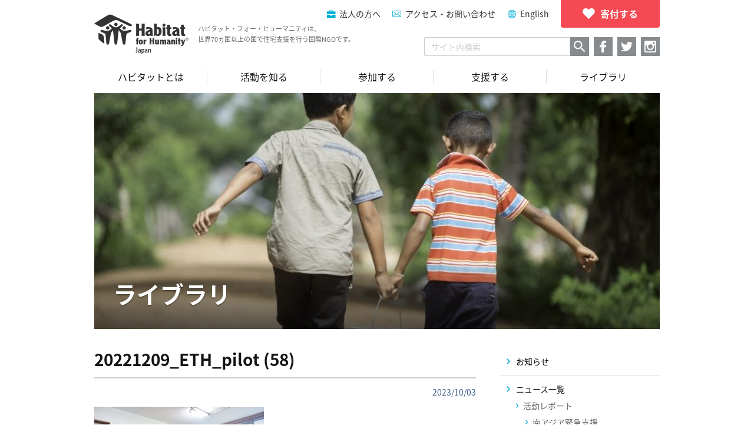

--- FILE ---
content_type: text/html; charset=UTF-8
request_url: https://habitatjp.org/23783
body_size: 11221
content:
<!DOCTYPE HTML>
<html>
<head>

<!-- Google tag (gtag.js) -->
<script async src="https://www.googletagmanager.com/gtag/js?id=G-ZBTTSWGR7S"></script>
<script>
  window.dataLayer = window.dataLayer || [];
  function gtag(){dataLayer.push(arguments);}
  gtag('js', new Date());

  gtag('config', 'G-ZBTTSWGR7S');
</script>

<!-- Google Tag Manager -->
<script>(function(w,d,s,l,i){w[l]=w[l]||[];w[l].push({'gtm.start':
new Date().getTime(),event:'gtm.js'});var f=d.getElementsByTagName(s)[0],
j=d.createElement(s),dl=l!='dataLayer'?'&l='+l:'';j.async=true;j.src=
'https://www.googletagmanager.com/gtm.js?id='+i+dl;f.parentNode.insertBefore(j,f);
})(window,document,'script','dataLayer','GTM-KG3RWHX');</script>
<!-- End Google Tag Manager -->

<meta charset="utf-8">
<meta http-equiv="X-UA-Compatible" content="IE=edge,chrome=1">
	<meta name="viewport" content="width=device-width, maximum-scale=1, user-scalable=1">

<link rel="pingback" href="https://habitatjp.org/wp/xmlrpc.php">
<link rel="shortcut icon" href="/favicon.ico">
	<style>img:is([sizes="auto" i], [sizes^="auto," i]) { contain-intrinsic-size: 3000px 1500px }</style>
	
		<!-- All in One SEO 4.9.2 - aioseo.com -->
		<title>20221209_ETH_pilot (58) | ハビタット・フォー・ヒューマニティ・ジャパン</title>
	<meta name="robots" content="max-image-preview:large" />
	<meta name="author" content="habitatstaff"/>
	<link rel="canonical" href="https://habitatjp.org/23783" />
	<meta name="generator" content="All in One SEO (AIOSEO) 4.9.2" />
		<meta property="og:locale" content="en_US" />
		<meta property="og:site_name" content="ハビタット・フォー・ヒューマニティ・ジャパン" />
		<meta property="og:type" content="article" />
		<meta property="og:title" content="20221209_ETH_pilot (58) | ハビタット・フォー・ヒューマニティ・ジャパン" />
		<meta property="og:url" content="https://habitatjp.org/23783" />
		<meta property="og:image" content="https://habitatjp.org/wp/wp-content/themes/habitatjp/images/og.png" />
		<meta property="og:image:secure_url" content="https://habitatjp.org/wp/wp-content/themes/habitatjp/images/og.png" />
		<meta property="article:published_time" content="2023-10-03T06:04:22+00:00" />
		<meta property="article:modified_time" content="2023-10-03T06:04:26+00:00" />
		<meta name="twitter:card" content="summary" />
		<meta name="twitter:title" content="20221209_ETH_pilot (58) | ハビタット・フォー・ヒューマニティ・ジャパン" />
		<meta name="twitter:image" content="http://habitatjp.org/wp/wp-content/themes/habitatjp/images/og.png" />
		<script type="application/ld+json" class="aioseo-schema">
			{"@context":"https:\/\/schema.org","@graph":[{"@type":"BreadcrumbList","@id":"https:\/\/habitatjp.org\/23783#breadcrumblist","itemListElement":[{"@type":"ListItem","@id":"https:\/\/habitatjp.org#listItem","position":1,"name":"Home","item":"https:\/\/habitatjp.org","nextItem":{"@type":"ListItem","@id":"https:\/\/habitatjp.org\/23783#listItem","name":"20221209_ETH_pilot (58)"}},{"@type":"ListItem","@id":"https:\/\/habitatjp.org\/23783#listItem","position":2,"name":"20221209_ETH_pilot (58)","previousItem":{"@type":"ListItem","@id":"https:\/\/habitatjp.org#listItem","name":"Home"}}]},{"@type":"ItemPage","@id":"https:\/\/habitatjp.org\/23783#itempage","url":"https:\/\/habitatjp.org\/23783","name":"20221209_ETH_pilot (58) | \u30cf\u30d3\u30bf\u30c3\u30c8\u30fb\u30d5\u30a9\u30fc\u30fb\u30d2\u30e5\u30fc\u30de\u30cb\u30c6\u30a3\u30fb\u30b8\u30e3\u30d1\u30f3","inLanguage":"en-US","isPartOf":{"@id":"https:\/\/habitatjp.org\/#website"},"breadcrumb":{"@id":"https:\/\/habitatjp.org\/23783#breadcrumblist"},"author":{"@id":"https:\/\/habitatjp.org\/archive\/author\/habitatstaff#author"},"creator":{"@id":"https:\/\/habitatjp.org\/archive\/author\/habitatstaff#author"},"datePublished":"2023-10-03T15:04:22+09:00","dateModified":"2023-10-03T15:04:26+09:00"},{"@type":"Organization","@id":"https:\/\/habitatjp.org\/#organization","name":"\u30cf\u30d3\u30bf\u30c3\u30c8\u30fb\u30d5\u30a9\u30fc\u30fb\u30d2\u30e5\u30fc\u30de\u30cb\u30c6\u30a3\u30fb\u30b8\u30e3\u30d1\u30f3","description":"\u30cf\u30d3\u30bf\u30c3\u30c8\u30fb\u30d5\u30a9\u30fc\u30fb\u30d2\u30e5\u30fc\u30de\u30cb\u30c6\u30a3\u306f\u3001 \u4e16\u754c70\u30f5\u56fd\u4ee5\u4e0a\u3067\u4f4f\u307e\u3044\u306e\u554f\u984c\u306b\u53d6\u308a\u7d44\u3080\u56fd\u969bNGO\u3067\u3059\u3002","url":"https:\/\/habitatjp.org\/"},{"@type":"Person","@id":"https:\/\/habitatjp.org\/archive\/author\/habitatstaff#author","url":"https:\/\/habitatjp.org\/archive\/author\/habitatstaff","name":"habitatstaff","image":{"@type":"ImageObject","@id":"https:\/\/habitatjp.org\/23783#authorImage","url":"https:\/\/secure.gravatar.com\/avatar\/a0abd59182db5a8ed8d2339ba9bd1e2113215aaa8f02c33696c6ba42b07e83c9?s=96&d=mm&r=g","width":96,"height":96,"caption":"habitatstaff"}},{"@type":"WebSite","@id":"https:\/\/habitatjp.org\/#website","url":"https:\/\/habitatjp.org\/","name":"\u30cf\u30d3\u30bf\u30c3\u30c8\u30fb\u30d5\u30a9\u30fc\u30fb\u30d2\u30e5\u30fc\u30de\u30cb\u30c6\u30a3\u30fb\u30b8\u30e3\u30d1\u30f3","description":"\u30cf\u30d3\u30bf\u30c3\u30c8\u30fb\u30d5\u30a9\u30fc\u30fb\u30d2\u30e5\u30fc\u30de\u30cb\u30c6\u30a3\u306f\u3001 \u4e16\u754c70\u30f5\u56fd\u4ee5\u4e0a\u3067\u4f4f\u307e\u3044\u306e\u554f\u984c\u306b\u53d6\u308a\u7d44\u3080\u56fd\u969bNGO\u3067\u3059\u3002","inLanguage":"en-US","publisher":{"@id":"https:\/\/habitatjp.org\/#organization"}}]}
		</script>
		<!-- All in One SEO -->

<link rel='stylesheet' id='wp-block-library-css' href='https://habitatjp.org/wp/wp-includes/css/dist/block-library/style.min.css?ver=6.8.3' type='text/css' media='all' />
<style id='classic-theme-styles-inline-css' type='text/css'>
/*! This file is auto-generated */
.wp-block-button__link{color:#fff;background-color:#32373c;border-radius:9999px;box-shadow:none;text-decoration:none;padding:calc(.667em + 2px) calc(1.333em + 2px);font-size:1.125em}.wp-block-file__button{background:#32373c;color:#fff;text-decoration:none}
</style>
<link rel='stylesheet' id='aioseo/css/src/vue/standalone/blocks/table-of-contents/global.scss-css' href='https://habitatjp.org/wp/wp-content/plugins/all-in-one-seo-pack/dist/Lite/assets/css/table-of-contents/global.e90f6d47.css?ver=4.9.2' type='text/css' media='all' />
<style id='global-styles-inline-css' type='text/css'>
:root{--wp--preset--aspect-ratio--square: 1;--wp--preset--aspect-ratio--4-3: 4/3;--wp--preset--aspect-ratio--3-4: 3/4;--wp--preset--aspect-ratio--3-2: 3/2;--wp--preset--aspect-ratio--2-3: 2/3;--wp--preset--aspect-ratio--16-9: 16/9;--wp--preset--aspect-ratio--9-16: 9/16;--wp--preset--color--black: #000000;--wp--preset--color--cyan-bluish-gray: #abb8c3;--wp--preset--color--white: #ffffff;--wp--preset--color--pale-pink: #f78da7;--wp--preset--color--vivid-red: #cf2e2e;--wp--preset--color--luminous-vivid-orange: #ff6900;--wp--preset--color--luminous-vivid-amber: #fcb900;--wp--preset--color--light-green-cyan: #7bdcb5;--wp--preset--color--vivid-green-cyan: #00d084;--wp--preset--color--pale-cyan-blue: #8ed1fc;--wp--preset--color--vivid-cyan-blue: #0693e3;--wp--preset--color--vivid-purple: #9b51e0;--wp--preset--gradient--vivid-cyan-blue-to-vivid-purple: linear-gradient(135deg,rgba(6,147,227,1) 0%,rgb(155,81,224) 100%);--wp--preset--gradient--light-green-cyan-to-vivid-green-cyan: linear-gradient(135deg,rgb(122,220,180) 0%,rgb(0,208,130) 100%);--wp--preset--gradient--luminous-vivid-amber-to-luminous-vivid-orange: linear-gradient(135deg,rgba(252,185,0,1) 0%,rgba(255,105,0,1) 100%);--wp--preset--gradient--luminous-vivid-orange-to-vivid-red: linear-gradient(135deg,rgba(255,105,0,1) 0%,rgb(207,46,46) 100%);--wp--preset--gradient--very-light-gray-to-cyan-bluish-gray: linear-gradient(135deg,rgb(238,238,238) 0%,rgb(169,184,195) 100%);--wp--preset--gradient--cool-to-warm-spectrum: linear-gradient(135deg,rgb(74,234,220) 0%,rgb(151,120,209) 20%,rgb(207,42,186) 40%,rgb(238,44,130) 60%,rgb(251,105,98) 80%,rgb(254,248,76) 100%);--wp--preset--gradient--blush-light-purple: linear-gradient(135deg,rgb(255,206,236) 0%,rgb(152,150,240) 100%);--wp--preset--gradient--blush-bordeaux: linear-gradient(135deg,rgb(254,205,165) 0%,rgb(254,45,45) 50%,rgb(107,0,62) 100%);--wp--preset--gradient--luminous-dusk: linear-gradient(135deg,rgb(255,203,112) 0%,rgb(199,81,192) 50%,rgb(65,88,208) 100%);--wp--preset--gradient--pale-ocean: linear-gradient(135deg,rgb(255,245,203) 0%,rgb(182,227,212) 50%,rgb(51,167,181) 100%);--wp--preset--gradient--electric-grass: linear-gradient(135deg,rgb(202,248,128) 0%,rgb(113,206,126) 100%);--wp--preset--gradient--midnight: linear-gradient(135deg,rgb(2,3,129) 0%,rgb(40,116,252) 100%);--wp--preset--font-size--small: 13px;--wp--preset--font-size--medium: 20px;--wp--preset--font-size--large: 36px;--wp--preset--font-size--x-large: 42px;--wp--preset--spacing--20: 0.44rem;--wp--preset--spacing--30: 0.67rem;--wp--preset--spacing--40: 1rem;--wp--preset--spacing--50: 1.5rem;--wp--preset--spacing--60: 2.25rem;--wp--preset--spacing--70: 3.38rem;--wp--preset--spacing--80: 5.06rem;--wp--preset--shadow--natural: 6px 6px 9px rgba(0, 0, 0, 0.2);--wp--preset--shadow--deep: 12px 12px 50px rgba(0, 0, 0, 0.4);--wp--preset--shadow--sharp: 6px 6px 0px rgba(0, 0, 0, 0.2);--wp--preset--shadow--outlined: 6px 6px 0px -3px rgba(255, 255, 255, 1), 6px 6px rgba(0, 0, 0, 1);--wp--preset--shadow--crisp: 6px 6px 0px rgba(0, 0, 0, 1);}:where(.is-layout-flex){gap: 0.5em;}:where(.is-layout-grid){gap: 0.5em;}body .is-layout-flex{display: flex;}.is-layout-flex{flex-wrap: wrap;align-items: center;}.is-layout-flex > :is(*, div){margin: 0;}body .is-layout-grid{display: grid;}.is-layout-grid > :is(*, div){margin: 0;}:where(.wp-block-columns.is-layout-flex){gap: 2em;}:where(.wp-block-columns.is-layout-grid){gap: 2em;}:where(.wp-block-post-template.is-layout-flex){gap: 1.25em;}:where(.wp-block-post-template.is-layout-grid){gap: 1.25em;}.has-black-color{color: var(--wp--preset--color--black) !important;}.has-cyan-bluish-gray-color{color: var(--wp--preset--color--cyan-bluish-gray) !important;}.has-white-color{color: var(--wp--preset--color--white) !important;}.has-pale-pink-color{color: var(--wp--preset--color--pale-pink) !important;}.has-vivid-red-color{color: var(--wp--preset--color--vivid-red) !important;}.has-luminous-vivid-orange-color{color: var(--wp--preset--color--luminous-vivid-orange) !important;}.has-luminous-vivid-amber-color{color: var(--wp--preset--color--luminous-vivid-amber) !important;}.has-light-green-cyan-color{color: var(--wp--preset--color--light-green-cyan) !important;}.has-vivid-green-cyan-color{color: var(--wp--preset--color--vivid-green-cyan) !important;}.has-pale-cyan-blue-color{color: var(--wp--preset--color--pale-cyan-blue) !important;}.has-vivid-cyan-blue-color{color: var(--wp--preset--color--vivid-cyan-blue) !important;}.has-vivid-purple-color{color: var(--wp--preset--color--vivid-purple) !important;}.has-black-background-color{background-color: var(--wp--preset--color--black) !important;}.has-cyan-bluish-gray-background-color{background-color: var(--wp--preset--color--cyan-bluish-gray) !important;}.has-white-background-color{background-color: var(--wp--preset--color--white) !important;}.has-pale-pink-background-color{background-color: var(--wp--preset--color--pale-pink) !important;}.has-vivid-red-background-color{background-color: var(--wp--preset--color--vivid-red) !important;}.has-luminous-vivid-orange-background-color{background-color: var(--wp--preset--color--luminous-vivid-orange) !important;}.has-luminous-vivid-amber-background-color{background-color: var(--wp--preset--color--luminous-vivid-amber) !important;}.has-light-green-cyan-background-color{background-color: var(--wp--preset--color--light-green-cyan) !important;}.has-vivid-green-cyan-background-color{background-color: var(--wp--preset--color--vivid-green-cyan) !important;}.has-pale-cyan-blue-background-color{background-color: var(--wp--preset--color--pale-cyan-blue) !important;}.has-vivid-cyan-blue-background-color{background-color: var(--wp--preset--color--vivid-cyan-blue) !important;}.has-vivid-purple-background-color{background-color: var(--wp--preset--color--vivid-purple) !important;}.has-black-border-color{border-color: var(--wp--preset--color--black) !important;}.has-cyan-bluish-gray-border-color{border-color: var(--wp--preset--color--cyan-bluish-gray) !important;}.has-white-border-color{border-color: var(--wp--preset--color--white) !important;}.has-pale-pink-border-color{border-color: var(--wp--preset--color--pale-pink) !important;}.has-vivid-red-border-color{border-color: var(--wp--preset--color--vivid-red) !important;}.has-luminous-vivid-orange-border-color{border-color: var(--wp--preset--color--luminous-vivid-orange) !important;}.has-luminous-vivid-amber-border-color{border-color: var(--wp--preset--color--luminous-vivid-amber) !important;}.has-light-green-cyan-border-color{border-color: var(--wp--preset--color--light-green-cyan) !important;}.has-vivid-green-cyan-border-color{border-color: var(--wp--preset--color--vivid-green-cyan) !important;}.has-pale-cyan-blue-border-color{border-color: var(--wp--preset--color--pale-cyan-blue) !important;}.has-vivid-cyan-blue-border-color{border-color: var(--wp--preset--color--vivid-cyan-blue) !important;}.has-vivid-purple-border-color{border-color: var(--wp--preset--color--vivid-purple) !important;}.has-vivid-cyan-blue-to-vivid-purple-gradient-background{background: var(--wp--preset--gradient--vivid-cyan-blue-to-vivid-purple) !important;}.has-light-green-cyan-to-vivid-green-cyan-gradient-background{background: var(--wp--preset--gradient--light-green-cyan-to-vivid-green-cyan) !important;}.has-luminous-vivid-amber-to-luminous-vivid-orange-gradient-background{background: var(--wp--preset--gradient--luminous-vivid-amber-to-luminous-vivid-orange) !important;}.has-luminous-vivid-orange-to-vivid-red-gradient-background{background: var(--wp--preset--gradient--luminous-vivid-orange-to-vivid-red) !important;}.has-very-light-gray-to-cyan-bluish-gray-gradient-background{background: var(--wp--preset--gradient--very-light-gray-to-cyan-bluish-gray) !important;}.has-cool-to-warm-spectrum-gradient-background{background: var(--wp--preset--gradient--cool-to-warm-spectrum) !important;}.has-blush-light-purple-gradient-background{background: var(--wp--preset--gradient--blush-light-purple) !important;}.has-blush-bordeaux-gradient-background{background: var(--wp--preset--gradient--blush-bordeaux) !important;}.has-luminous-dusk-gradient-background{background: var(--wp--preset--gradient--luminous-dusk) !important;}.has-pale-ocean-gradient-background{background: var(--wp--preset--gradient--pale-ocean) !important;}.has-electric-grass-gradient-background{background: var(--wp--preset--gradient--electric-grass) !important;}.has-midnight-gradient-background{background: var(--wp--preset--gradient--midnight) !important;}.has-small-font-size{font-size: var(--wp--preset--font-size--small) !important;}.has-medium-font-size{font-size: var(--wp--preset--font-size--medium) !important;}.has-large-font-size{font-size: var(--wp--preset--font-size--large) !important;}.has-x-large-font-size{font-size: var(--wp--preset--font-size--x-large) !important;}
:where(.wp-block-post-template.is-layout-flex){gap: 1.25em;}:where(.wp-block-post-template.is-layout-grid){gap: 1.25em;}
:where(.wp-block-columns.is-layout-flex){gap: 2em;}:where(.wp-block-columns.is-layout-grid){gap: 2em;}
:root :where(.wp-block-pullquote){font-size: 1.5em;line-height: 1.6;}
</style>
<link rel='stylesheet' id='mytheme-css-css' href='https://habitatjp.org/wp/wp-content/themes/habitatjp/app.css?ver=6.8.3' type='text/css' media='all' />
<script type="text/javascript" src="https://habitatjp.org/wp/wp-includes/js/jquery/jquery.min.js?ver=3.7.1" id="jquery-core-js"></script>
<script type="text/javascript" src="https://habitatjp.org/wp/wp-includes/js/jquery/jquery-migrate.min.js?ver=3.4.1" id="jquery-migrate-js"></script>
<script type="text/javascript" id="wdm_jq_validate-js-extra">
/* <![CDATA[ */
var wdm_ua_obj_l10n = {"req":"This field is required.","eml":"Please enter a valid email address.","url":"Please enter a valid URL.","num":"Please enter a valid number.","min":"Please enter a value greater than or equal to 0"};
/* ]]> */
</script>
<script type="text/javascript" src="https://habitatjp.org/wp/wp-content/plugins/ultimate-auction/js/wdm-jquery-validate.js?ver=1.19.5" id="wdm_jq_validate-js"></script>
<script type="text/javascript" src="https://habitatjp.org/wp/wp-content/plugins/ultimate-auction/js/wdm-validate.js?ver=1.0" id="wdm_jq_valid-js"></script>
<script type="text/javascript" src="https://habitatjp.org/wp/wp-content/themes/habitatjp/app.min.js?ver=6.8.3" id="smart-script-js"></script>
<link rel="https://api.w.org/" href="https://habitatjp.org/wp-json/" /><link rel="alternate" title="JSON" type="application/json" href="https://habitatjp.org/wp-json/wp/v2/media/23783" /><link rel='shortlink' href='https://habitatjp.org/?p=23783' />
<link rel="alternate" title="oEmbed (JSON)" type="application/json+oembed" href="https://habitatjp.org/wp-json/oembed/1.0/embed?url=https%3A%2F%2Fhabitatjp.org%2F23783" />
<link rel="alternate" title="oEmbed (XML)" type="text/xml+oembed" href="https://habitatjp.org/wp-json/oembed/1.0/embed?url=https%3A%2F%2Fhabitatjp.org%2F23783&#038;format=xml" />
	<link rel="preconnect" href="https://fonts.googleapis.com">
	<link rel="preconnect" href="https://fonts.gstatic.com">
	
<!-- wp_auction start -->
<link type="text/css" rel="stylesheet" href="https://habitatjp.org/wp/wp-includes/js/thickbox/thickbox.css" />

<link type="text/css" rel="stylesheet" href="https://habitatjp.org/wp/wp-content/plugins/wp-auctions/styles/default/color.css" />

      
  
<!-- wp_auction end -->

		<style type="text/css" id="wp-custom-css">
			.post-content .wp-caption {
	max-width: 100%;
	width: 100% !important;
}
		</style>
			<style id="egf-frontend-styles" type="text/css">
		p {} h1 {} h2 {} h3 {} h4 {} h5 {} h6 {} 	</style>
	</head>

<body class="wp-singular attachment-template-default single single-attachment postid-23783 attachmentid-23783 attachment-jpeg wp-theme-habitatjp desktop chrome user-registration-page ur-settings-sidebar-show attachment noie">

<noscript><iframe src="https://www.googletagmanager.com/ns.html?id=GTM-KG3RWHX"
height="0" width="0" style="display:none;visibility:hidden"></iframe></noscript>
<!-- End Google Tag Manager (noscript) -->

<div id="fb-root"></div>
<script>
	(function (d, s, id) {
		var js, fjs = d.getElementsByTagName(s)[0];
		if (d.getElementById(id)) return;
		js = d.createElement(s);
		js.id = id;
		js.src = "//connect.facebook.net/ja_JP/sdk.js#xfbml=1&version=v2.8&appId=157702830983785";
		fjs.parentNode.insertBefore(js, fjs);
	}(document, 'script', 'facebook-jssdk'));
</script>

<div class="head-box">
<header>
	<div class="header">
		<div class="header-logo">
			<a href="https://habitatjp.org">
				<p class="header-logo__img">
											<img src="https://habitatjp.org/wp/wp-content/themes/habitatjp/images/logo@2x.png" alt="ハビタット・フォー・ヒューマニティ・ジャパン">
									</p>
				<p class="header-logo__title">
ハビタット・フォー・ヒューマニティは、<br />
世界70ヵ国以上の国で住宅支援を行う国際NGOです。</p>			</a>
		<!-- /.header-logo --></div>
		<div class="header-menu hidden--pc">
			<a href="javascript:void(0);" class="js-header-menu">
				<p class="header-menu__icon">
					<i></i>
					<i></i>
					<i></i>
					<i></i>
					<i></i>
				</p>
				<span class="header-menu__text">MENU</span>
			</a>
		<!-- /.header-menu --></div>
				<div class="header-nav">
			<nav>
				<div class="header-nav-menu hidden--pc">
					<ul><li><a href="https://habitatjp.org/why-home">住まいの支援</a></li>
<li><a href="https://habitatjp.org/aboutus">ハビタットとは</a></li>
<li><a href="https://habitatjp.org/our-work">活動を知る</a></li>
<li><a href="https://habitatjp.org/join">参加する</a></li>
<li><a href="https://habitatjp.org/support">支援する</a></li>
<li><a href="https://habitatjp.org/library">ライブラリ</a></li>
</ul>				</div>
			</nav>
			<div class="header-nav-list">
				<p class="header-nav-list__donate">
<a href="/support/donate"><span>寄付する</span></a>
</p>
				<ul>
				<li class="header-nav-list__item header-nav-list__item--company">
<a href="https://habitatjp.org/support/company">法人の方へ</a>
</li>
<li class="header-nav-list__item header-nav-list__item--contact">
<a href="/contact">アクセス・お問い合わせ</a>
</li>
<li class="header-nav-list__item header-nav-list__item--english">
<a href="https://habitatjp.org/en">English</a>
</li>
				</ul>
			<!-- /.header-nav-list --></div>
			<div class="header-nav-bottom">
				<div class="header-nav-bottom__search">
					<p class="header-nav-search hidden--pc">
						<a href="javascript:void(0);" class="js-search-box"></a>
					</p>
					<div class="header-nav-bottom__search-box">
						<form method=get action="https://www.google.co.jp/search">
							<input type=hidden name=ie value=UTF-8>
							<input type=hidden name=oe value=UTF-8>
							<input type=hidden name=hl value="ja">
							<input type="text" name="q" value="" placeholder="サイト内検索" class="header-nav-bottom__search-text">
							<input type="submit" name="btnG" value="検索" class="header-nav-bottom__search-button">
							<input type=hidden name=domains value="habitatjp.org">
							<input type=hidden name=sitesearch value="habitatjp.org" checked>
						</form>
					</div>
				</div>
				<div class="header-nav-social">
										<ul>
													<li class="header-nav-social__item header-nav-social__item--facebook">
								<a href="https://www.facebook.com/habitatjp/" target="_blank"></a>
							</li>
												<li class="header-nav-social__item header-nav-social__item--twitter">
							<a href="https://twitter.com/habitat_japan" target="_blank"></a>
						</li>
													<li class="header-nav-social__item header-nav-social__item--instagram">
								<a href="https://www.instagram.com/habitat_japan/" target="_blank"></a>
							</li>
											</ul>
				<!-- /.header-nav-social --></div>
			<!-- /.header-nav-bottom --></div>
		<!-- /.header-nav --></div>
	<!-- /.header --></div>
</header>

<nav class="nav--page hidden--sp">
	<ul class="grand-nav"><li><a href="https://habitatjp.org/aboutus"><span>ハビタットとは</span></a>
<ul class="sub-menu">
	<li><a href="https://habitatjp.org/why-home"><span>住まいの支援</span></a></li>
	<li><a href="https://habitatjp.org/aboutus/mission"><span>理念</span></a></li>
	<li><a href="https://habitatjp.org/aboutus/history"><span>ハビタットの歩み</span></a></li>
	<li><a href="https://habitatjp.org/aboutus/effort"><span>ハビタットの支援</span></a></li>
	<li><a href="https://habitatjp.org/aboutus/hfhw"><span>グローバルネットワーク</span></a></li>
	<li><a href="https://habitatjp.org/aboutus/hfhj"><span>組織概要</span></a></li>
</ul>
</li>
<li><a href="https://habitatjp.org/our-work"><span>活動を知る</span></a>
<ul class="sub-menu">
	<li><a href="https://habitatjp.org/our-work/gv"><span>グローバル・ビレッジ</span></a></li>
	<li><a href="https://habitatjp.org/our-work/homeworks"><span>プロジェクトホームワークス</span></a></li>
	<li><a href="https://habitatjp.org/our-work/repair"><span>施設支援</span></a></li>
	<li><a href="https://habitatjp.org/our-work/youth"><span>ユースプログラム</span></a></li>
</ul>
</li>
<li><a href="https://habitatjp.org/join"><span>参加する</span></a>
<ul class="sub-menu">
	<li><a href="https://habitatjp.org/join/gv"><span>グローバル・ビレッジに参加する</span></a></li>
	<li><a href="https://habitatjp.org/join/volunteers"><span>プロジェクトホームワークスに参加する</span></a></li>
	<li><a href="https://habitatjp.org/join/campuschapter"><span>キャンパスチャプターを設立する</span></a></li>
	<li><a href="https://habitatjp.org/join/work"><span>ハビタットで働く</span></a></li>
</ul>
</li>
<li><a href="https://habitatjp.org/support"><span>支援する</span></a>
<ul class="sub-menu">
	<li><a href="https://habitatjp.org/support/donate"><span>寄付する</span></a></li>
	<li><a href="https://habitatjp.org/support/members"><span>会員になる</span></a></li>
	<li><a href="https://habitatjp.org/support/publicity"><span>活動を知る・広める</span></a></li>
	<li><a href="https://habitatjp.org/support/familiar-support"><span>身近な支援</span></a></li>
	<li><a href="https://habitatjp.org/support/company"><span>法人の方へ</span></a></li>
	<li><a href="https://habitatjp.org/support/education"><span>教育関係の方へ</span></a></li>
</ul>
</li>
<li><a href="https://habitatjp.org/library"><span>ライブラリ</span></a></li>
</ul></nav>

</div>
<div class="main-header" style="background-image: url(https://habitatjp.org/wp/wp-content/uploads/2017/02/HFHJ14_171-e1486990801961-960x480.jpg);">
<p class="main-header__title">ライブラリ</p></div>

			<div class="post-area">
			<div class="post-area__main">
				<article>
					<section>
						<h1 class="post-area-main-title">20221209_ETH_pilot (58)</h1>
						<p class="post-area-main-date">
							2023/10/03						</p>
						<div class="post-content">
							<p class="attachment"><a href='https://habitatjp.org/wp/wp-content/uploads/2023/10/20221209_ETH_pilot-58-scaled-1.jpg'><img fetchpriority="high" decoding="async" width="288" height="216" src="https://habitatjp.org/wp/wp-content/uploads/2023/10/20221209_ETH_pilot-58-scaled-1-288x216.jpg" class="attachment-medium size-medium" alt="" srcset="https://habitatjp.org/wp/wp-content/uploads/2023/10/20221209_ETH_pilot-58-scaled-1-288x216.jpg 288w, https://habitatjp.org/wp/wp-content/uploads/2023/10/20221209_ETH_pilot-58-scaled-1-960x720.jpg 960w, https://habitatjp.org/wp/wp-content/uploads/2023/10/20221209_ETH_pilot-58-scaled-1-144x108.jpg 144w, https://habitatjp.org/wp/wp-content/uploads/2023/10/20221209_ETH_pilot-58-scaled-1-768x576.jpg 768w, https://habitatjp.org/wp/wp-content/uploads/2023/10/20221209_ETH_pilot-58-scaled-1-1536x1152.jpg 1536w, https://habitatjp.org/wp/wp-content/uploads/2023/10/20221209_ETH_pilot-58-scaled-1-2048x1536.jpg 2048w, https://habitatjp.org/wp/wp-content/uploads/2023/10/20221209_ETH_pilot-58-scaled-1-107x80.jpg 107w, https://habitatjp.org/wp/wp-content/uploads/2023/10/20221209_ETH_pilot-58-scaled-1-152x114.jpg 152w" sizes="(max-width: 288px) 100vw, 288px" /></a></p>
						</div><!-- .page-area -->
					</section>
				</article>
			<!-- /.post-area__main --></div>
			<div class="post-area__side">
				
<ul class="side-cat">
		<li class="cat-item cat-item-1"><a href="https://habitatjp.org/archive/category/latest_updates"><span>お知らせ</span></a>
</li>
	<li class="cat-item cat-item-11"><a href="https://habitatjp.org/archive/category/news"><span>ニュース一覧</span></a>
<ul class='children'>
	<li class="cat-item cat-item-36"><a href="https://habitatjp.org/archive/category/news/activity_report"><span>活動レポート</span></a>
	<ul class='children'>
	<li class="cat-item cat-item-37"><a href="https://habitatjp.org/archive/category/news/activity_report/%e5%8d%97%e3%82%a2%e3%82%b8%e3%82%a2%e7%b7%8a%e6%80%a5%e6%94%af%e6%8f%b4"><span>南アジア緊急支援</span></a>
</li>
	<li class="cat-item cat-item-39"><a href="https://habitatjp.org/archive/category/news/activity_report/%e3%82%a2%e3%83%95%e3%83%aa%e3%82%ab"><span>アフリカ</span></a>
</li>
	<li class="cat-item cat-item-40"><a href="https://habitatjp.org/archive/category/news/activity_report/%e3%82%a4%e3%83%b3%e3%83%89"><span>インド</span></a>
</li>
	<li class="cat-item cat-item-41"><a href="https://habitatjp.org/archive/category/news/activity_report/%e3%83%9f%e3%83%a3%e3%83%b3%e3%83%9e%e3%83%bc"><span>ミャンマー</span></a>
</li>
	<li class="cat-item cat-item-35"><a href="https://habitatjp.org/archive/category/news/activity_report/indonesia"><span>インドネシア</span></a>
</li>
	<li class="cat-item cat-item-27"><a href="https://habitatjp.org/archive/category/news/activity_report/thai"><span>タイ</span></a>
</li>
	<li class="cat-item cat-item-28"><a href="https://habitatjp.org/archive/category/news/activity_report/nepal"><span>ネパール</span></a>
</li>
	<li class="cat-item cat-item-29"><a href="https://habitatjp.org/archive/category/news/activity_report/srilanka"><span>スリランカ</span></a>
</li>
	<li class="cat-item cat-item-30"><a href="https://habitatjp.org/archive/category/news/activity_report/mongolia"><span>モンゴル</span></a>
</li>
	<li class="cat-item cat-item-31"><a href="https://habitatjp.org/archive/category/news/activity_report/camobodia"><span>カンボジア</span></a>
</li>
	<li class="cat-item cat-item-32"><a href="https://habitatjp.org/archive/category/news/activity_report/vietnam"><span>ベトナム</span></a>
</li>
	<li class="cat-item cat-item-34"><a href="https://habitatjp.org/archive/category/news/activity_report/philippines"><span>フィリピン</span></a>
</li>
	<li class="cat-item cat-item-12"><a href="https://habitatjp.org/archive/category/news/activity_report/japan"><span>日本</span></a>
		<ul class='children'>
	<li class="cat-item cat-item-38"><a href="https://habitatjp.org/archive/category/news/activity_report/japan/phw"><span>国内居住支援（PHW）</span></a>
</li>
	<li class="cat-item cat-item-44"><a href="https://habitatjp.org/archive/category/news/activity_report/japan/repairs"><span>修繕支援</span></a>
</li>
	<li class="cat-item cat-item-45"><a href="https://habitatjp.org/archive/category/news/activity_report/japan/%e8%83%bd%e7%99%bb%e5%8d%8a%e5%b3%b6%e5%9c%b0%e9%9c%87%e8%a2%ab%e7%81%bd%e8%80%85%e6%94%af%e6%8f%b4"><span>能登半島地震被災者支援</span></a>
</li>
	<li class="cat-item cat-item-33"><a href="https://habitatjp.org/archive/category/news/activity_report/japan/tohoku"><span>東北復興支援事業</span></a>
</li>
		</ul>
</li>
	</ul>
</li>
	<li class="cat-item cat-item-17"><a href="https://habitatjp.org/archive/category/news/corporate"><span>企業連携</span></a>
</li>
	<li class="cat-item cat-item-26"><a href="https://habitatjp.org/archive/category/news/youth"><span>ユース</span></a>
</li>
	<li class="cat-item cat-item-15"><a href="https://habitatjp.org/archive/category/news/event"><span>イベント</span></a>
</li>
	<li class="cat-item cat-item-19"><a href="https://habitatjp.org/archive/category/news/media"><span>メディア</span></a>
</li>
	<li class="cat-item cat-item-16"><a href="https://habitatjp.org/archive/category/news/jhb"><span>個人ボランティア</span></a>
</li>
	<li class="cat-item cat-item-20"><a href="https://habitatjp.org/archive/category/news/recruit"><span>人材情報</span></a>
</li>
</ul>
</li>
</ul>

			<!-- /.post-area__side --></div>
		<!-- /.post-area --></div>
	


	<section>
		<div class="donate-area">
			<h3 class="donate-area__title"><span>DONATE</span></h3>
			<div class="donate-area__body">
				<p class="donate-area__text">体力や時間はないけど活動を支援したい！その気持ちを形にしませんか？<br />
みなさまのご支援は「誰もがきちんとした場所で暮らせる世界」実現のために使わせていただきます。</p><p class="donate-area-right">
<a href="/support/donate" class="donate-area-button">寄付のページはこちら</a></p>
			</div>
		<!-- /.donate-area --></div>
	</section>




	<div class="breadcrumb">
				<ol itemscope itemtype="http://schema.org/BreadcrumbList">
												<li itemprop="itemListElement" itemscope itemtype="http://schema.org/ListItem" class="breadcrumb__item">
						<a itemscope itemtype="http://schema.org/Thing" itemprop="item" href="https://habitatjp.org">
							<span itemprop="name">ホーム</span>
						</a>
						<meta itemprop="position" content="1">
					</li>
																<li itemprop="itemListElement" itemscope itemtype="http://schema.org/ListItem" class="breadcrumb__item">
						<a itemscope itemtype="http://schema.org/Thing" itemprop="item" href="https://habitatjp.org/23783">
							<span itemprop="name">20221209_ETH_pilot (58)</span>
						</a>
						<meta itemprop="position" content="2">
					</li>
									</ol>
	<!-- /.breadcrumb --></div>




	<section>
		<div class="mailmag">
			<div class="mailmag-area">
				<h3 class="mailmag-area__title">メールマガジン登録</h3>
				<div class="mailmag-area__body">
					<p class="mailmag-area__text">ハビタット・ジャパンの月刊メールマガジン「ハビタット・アップデート」を無料配信しています。新着情報やイベント情報、活動報告やボランティア・インターン募集案内、そしてスタッフ・ボランティアによるコラムなどなど、いち早く配信！まずはご登録を！！</p>					<div class="mailmag-area-form">
						<div class="mailmag-area-form__body">
							<form action="//habitatjp.us12.list-manage.com/subscribe/post?u=ce7964cd37317f4ff498c647c&amp;id=a73dafdafd" method="post" id="mc-embedded-subscribe-form" name="mc-embedded-subscribe-form" class="validate" target="_blank" novalidate>
	<input type="email" name="EMAIL" value="" id="mce-EMAIL" placeholder="info@habitatjp.org" class="mailmag-area-form__text">
	<div style="position: absolute; left: -5000px;" aria-hidden="true"><input type="text" name="b_ce7964cd37317f4ff498c647c_a73dafdafd" tabindex="-1" value=""></div>
	<input type="submit" name="subscribe" value="登録" id="mc-embedded-subscribe" class="mailmag-area-form__button">
</form>						<!-- /.mailmag-area-form__body --></div>
					<!-- /.mailmag-area-form --></div>
				<!-- /.mailmag-area__body --></div>
			<!-- /.mailmag-area --></div>
		<!-- /.mailmag --></div>
	</section>


<footer>
	<div class="footer">
		<div class="footer-area">
			<div class="footer-menu hidden--pc">
				<ul><li><a href="/">ホーム<span></span></a></li>
<li><a href="https://habitatjp.org/aboutus">ハビタットとは<span></span></a></li>
<li><a href="https://habitatjp.org/our-work">活動を知る<span></span></a></li>
<li><a href="https://habitatjp.org/join">参加する<span></span></a></li>
<li><a href="https://habitatjp.org/support">支援する<span></span></a></li>
<li><a href="https://habitatjp.org/library">ライブラリ<span></span></a></li>
</ul>			<!-- /.bottom-menu --></div>
			<div class="footer-btm-nav hidden--pc">
				<ul>
					<li class="footer-btm-nav__item footer-btm-nav__item--beginners">
<a href="https://habitatjp.org/why-home"><span>初めての方へ</span></a>
</li>
<li class="footer-btm-nav__item footer-btm-nav__item--company">
<a href="https://habitatjp.org/support/company"><span>企業の方へ</span></a>
</li>
<li class="footer-btm-nav__item footer-btm-nav__item--english">
<a href="https://habitatjp.org/en"><span>English</span></a>
</li>
				</ul>
			<!-- /.footer-btm-nav --></div>
			
			<p class="pagetop hidden--sp">
				<a href="javascript:void(0);" class="js-pagetop">
					<span>Page Top</span>
				</a>
			</p>
			<div class="footer-nav hidden--sp">
				<div class="footer-nav__group"><ul class="footer-nav-item"><li><a href="https://habitatjp.org/aboutus">ハビタットとは</a>
<ul class="sub-menu">
	<li><a href="https://habitatjp.org/aboutus/mission">&#8211; ビジョン・ミッション</a></li>
	<li><a href="https://habitatjp.org/aboutus/history">&#8211; ハビタットの歩み</a></li>
	<li><a href="https://habitatjp.org/aboutus/hfhw">&#8211; グローバルネットワーク</a></li>
	<li><a href="https://habitatjp.org/aboutus/effort">&#8211; ハビタットの支援</a></li>
	<li><a href="https://habitatjp.org/aboutus/hfhj">&#8211; 組織概要</a>
	<ul class="sub-menu">
		<li><a href="https://habitatjp.org/aboutus/hfhj/chronology">> HFHJ沿革</a></li>
		<li><a href="https://habitatjp.org/aboutus/hfhj/programs">> 事業内容</a></li>
	</ul>
</li>
</ul>
</li>
</ul></div><div class="footer-nav__group"><ul class="footer-nav-item"><li><a href="https://habitatjp.org/our-work">活動を知る</a>
<ul class="sub-menu">
	<li><a href="https://habitatjp.org/our-work/gv">グローバル・ビレッジ</a></li>
	<li><a href="https://habitatjp.org/our-work/homeworks">プロジェクトホームワークス</a></li>
	<li><a href="https://habitatjp.org/our-work/repair">施設支援</a></li>
	<li><a href="https://habitatjp.org/our-work/youth">ユースプログラム</a></li>
</ul>
</li>
<li><a href="https://habitatjp.org/join">参加する</a>
<ul class="sub-menu">
	<li><a href="https://habitatjp.org/join/gv">グローバル・ビレッジに参加する</a></li>
	<li><a href="https://habitatjp.org/join/volunteers">プロジェクトホームワークスに参加する</a></li>
	<li><a href="https://habitatjp.org/join/campuschapter">キャンパスチャプターを設立する</a></li>
</ul>
</li>
</ul></div><div class="footer-nav__group"><ul class="footer-nav-item"><li><a href="https://habitatjp.org/support">支援する</a>
<ul class="sub-menu">
	<li><a href="https://habitatjp.org/support/donate">寄付する</a></li>
	<li><a href="https://habitatjp.org/support/members">会員になる</a></li>
	<li><a href="https://habitatjp.org/support/publicity">活動を知る・広める</a></li>
	<li><a href="https://habitatjp.org/support/familiar-support">身近な支援</a></li>
	<li><a href="https://habitatjp.org/support/company">法人の方へ</a></li>
	<li><a href="https://habitatjp.org/support/education">教育関係の方へ</a></li>
</ul>
</li>
</ul></div><div class="footer-nav__group"><ul class="footer-nav-item"><li><a href="https://habitatjp.org/library">ライブラリ</a>
<ul class="sub-menu">
	<li><a href="https://habitatjp.org/library/library-all">&#8211; ニュースルーム</a></li>
	<li><a href="https://habitatjp.org/aboutus/hfhj/accounting">&#8211; 会計・事業報告書</a></li>
</ul>
</li>
<li><a href="https://habitatjp.org/contact">アクセス・お問い合わせ</a></li>
<li><a href="https://habitatjp.org/policy">リンク・商標権・著作権</a></li>
<li><a href="https://habitatjp.org/privacy">個人情報保護</a></li>
</ul></div><div class="footer-nav__group"><ul class="footer-nav-item"><li><a href="https://habitatjp.org/why-home">初めての方へ</a></li>
<li><a href="https://habitatjp.org/our-work/youth">学生の方へ</a></li>
<li><a href="https://habitatjp.org/support/company">法人の方へ</a></li>
<li><a href="https://habitatjp.org/support/education">教育関係の方へ</a></li>
<li><a href="https://habitatjp.org/support">ご支援をお考えの方へ</a></li>
</ul></div>			<!-- /.footer-nav --></div>
			
		<!-- /.footer-area --></div>
		
		<div class="copyright">
			<div class="copyright-area">
				<p class="copyright__title">認定NPO法人 ハビタット・フォー・ヒューマニティ・ジャパン </p>
				<p class="copyright__en">Copyright for Habitat for Humanity Japan, All rights reserved.</p>
			</div>
		<!-- /.copyright --></div>
	<!-- /.footer --></div>
</footer>


<script type="speculationrules">
{"prefetch":[{"source":"document","where":{"and":[{"href_matches":"\/*"},{"not":{"href_matches":["\/wp\/wp-*.php","\/wp\/wp-admin\/*","\/wp\/wp-content\/uploads\/*","\/wp\/wp-content\/*","\/wp\/wp-content\/plugins\/*","\/wp\/wp-content\/themes\/habitatjp\/*","\/*\\?(.+)"]}},{"not":{"selector_matches":"a[rel~=\"nofollow\"]"}},{"not":{"selector_matches":".no-prefetch, .no-prefetch a"}}]},"eagerness":"conservative"}]}
</script>
<link rel='stylesheet' id='wdm_lightbox_css-css' href='https://habitatjp.org/wp/wp-content/plugins/ultimate-auction/lightbox/jquery.fs.boxer.css?ver=1.0' type='text/css' media='all' />
<link rel='stylesheet' id='jquery_ui_css-css' href='https://cdnjs.cloudflare.com/ajax/libs/jqueryui/1.11.4/jquery-ui.css?ver=6.8.3' type='text/css' media='all' />
<link rel='stylesheet' id='wdm_auction_front_end_plugin_styling-css' href='https://habitatjp.org/wp/wp-content/plugins/ultimate-auction/css/ua-front-end-two.css?ver=1.0' type='text/css' media='all' />
<script type="module"  src="https://habitatjp.org/wp/wp-content/plugins/all-in-one-seo-pack/dist/Lite/assets/table-of-contents.95d0dfce.js?ver=4.9.2" id="aioseo/js/src/vue/standalone/blocks/table-of-contents/frontend.js-js"></script>
<script type="text/javascript" src="https://habitatjp.org/wp/wp-content/plugins/ultimate-auction/lightbox/jquery.fs.boxer.js?ver=1.9.0" id="wdm-lightbox-js-js"></script>
<script type="text/javascript" src="https://habitatjp.org/wp/wp-content/plugins/ultimate-auction/js/wdm-jquery.blockUI.js?ver=2.66.0-2013.10.09" id="wdm-block-ui-js-js"></script>
<script type="text/javascript" src="https://habitatjp.org/wp/wp-content/plugins/ultimate-auction/js/wdm-custom-js.js?ver=1.0" id="wdm-custom-js-js"></script>
<script type="text/javascript" id="thickbox-js-extra">
/* <![CDATA[ */
var thickboxL10n = {"next":"Next >","prev":"< Prev","image":"Image","of":"of","close":"Close","noiframes":"This feature requires inline frames. You have iframes disabled or your browser does not support them.","loadingAnimation":"https:\/\/habitatjp.org\/wp\/wp-includes\/js\/thickbox\/loadingAnimation.gif"};
/* ]]> */
</script>
<script type="text/javascript" src="https://habitatjp.org/wp/wp-includes/js/thickbox/thickbox.js?ver=3.1-20121105" id="thickbox-js"></script>
<script type="text/javascript" src="https://habitatjp.org/wp/wp-content/plugins/wp-auctions/wp_auctionsjs.php?ver=6.8.3" id="wp_auction_AJAX-js"></script>
<script type="text/javascript" src="https://habitatjp.org/wp/wp-includes/js/jquery/ui/core.min.js?ver=1.13.3" id="jquery-ui-core-js"></script>
<script type="text/javascript" src="https://habitatjp.org/wp/wp-includes/js/jquery/ui/tabs.min.js?ver=1.13.3" id="jquery-ui-tabs-js"></script>

</body>
</html>
